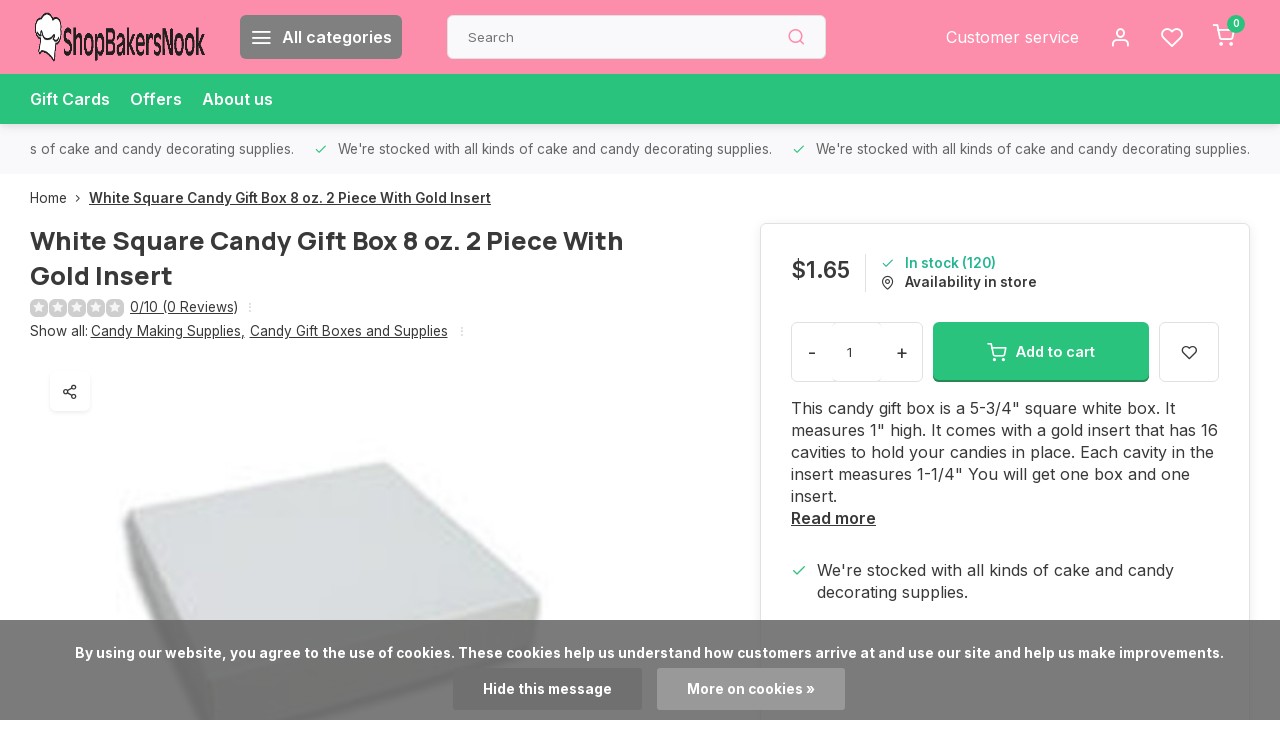

--- FILE ---
content_type: text/html;charset=utf-8
request_url: https://www.shopbakersnook.com/white-square-candy-gift-box-8-oz-2-piece-with-gold.html
body_size: 15496
content:
<!DOCTYPE html><html lang="us"><head><meta charset="utf-8"/><!-- [START] 'blocks/head.rain' --><!--

  (c) 2008-2026 Lightspeed Netherlands B.V.
  http://www.lightspeedhq.com
  Generated: 24-01-2026 @ 22:03:27

--><link rel="canonical" href="https://www.shopbakersnook.com/white-square-candy-gift-box-8-oz-2-piece-with-gold.html"/><link rel="alternate" href="https://www.shopbakersnook.com/index.rss" type="application/rss+xml" title="New products"/><link href="https://cdn.shoplightspeed.com/assets/cookielaw.css?2025-02-20" rel="stylesheet" type="text/css"/><meta name="robots" content="noodp,noydir"/><meta name="google-site-verification" content="o_AJp81HT8QPbhm0tAFmpvO1Q6pfuLPDoV1Wb0XXNbk"/><meta property="og:url" content="https://www.shopbakersnook.com/white-square-candy-gift-box-8-oz-2-piece-with-gold.html?source=facebook"/><meta property="og:site_name" content="ShopBakersNook"/><meta property="og:title" content="White Square Candy Gift Box 8 oz. 2 Piece With Gold Insert"/><meta property="og:description" content="This candy gift box is a 5-3/4&quot; square white box. It measures 1&quot; high. It comes with a gold insert that has 16 cavities to hold your candies in place. Each cavi"/><meta property="og:image" content="https://cdn.shoplightspeed.com/shops/662390/files/46372276/white-square-candy-gift-box-8-oz-2-piece-with-gold.jpg"/><script><!-- Clarity tracking code for http://www.shopbakersnook.com/ --><script>    (function(c,l,a,r,i,t,y){        c[a]=c[a]||function(){(c[a].q=c[a].q||[]).push(arguments)};        t=l.createElement(r);t.async=1;t.src="https://www.clarity.ms/tag/"+i+"?ref=bwt";        y=l.getElementsByTagName(r)[0];y.parentNode.insertBefore(t,y);    })(window, document, "clarity", "script", "czgh84ixi4");</script></script><script><!-- Meta Pixel Code --><script>
!function(f,b,e,v,n,t,s)
{if(f.fbq)return;n=f.fbq=function(){n.callMethod?
n.callMethod.apply(n,arguments):n.queue.push(arguments)};
if(!f._fbq)f._fbq=n;n.push=n;n.loaded=!0;n.version='2.0';
n.queue=[];t=b.createElement(e);t.async=!0;
t.src=v;s=b.getElementsByTagName(e)[0];
s.parentNode.insertBefore(t,s)}(window, document,'script',
'https://connect.facebook.net/en_US/fbevents.js');
fbq('init', '734819904488525');
fbq('track', 'PageView');
</script><noscript><img height="1" width="1" style="display:none"
src="https://www.facebook.com/tr?id=734819904488525&ev=PageView&noscript=1"
/></noscript><!-- End Meta Pixel Code --></script><script><meta name="google-site-verification" content="o_AJp81HT8QPbhm0tAFmpvO1Q6pfuLPDoV1Wb0XXNbk" /></script><!--[if lt IE 9]><script src="https://cdn.shoplightspeed.com/assets/html5shiv.js?2025-02-20"></script><![endif]--><!-- [END] 'blocks/head.rain' --><meta http-equiv="X-UA-Compatible" content="IE=edge" /><title>White Square Candy Gift Box 8 oz. 2 Piece With Gold Insert - ShopBakersNook</title><meta name="description" content="This candy gift box is a 5-3/4&quot; square white box. It measures 1&quot; high. It comes with a gold insert that has 16 cavities to hold your candies in place. Each cavi"><meta name="keywords" content="White, Square, Candy, Gift, Box, 8, oz., 2, Piece, With, Gold, Insert"><meta name="MobileOptimized" content="320"><meta name="HandheldFriendly" content="true"><meta name="viewport" content="width=device-width, initial-scale=1, initial-scale=1, minimum-scale=1, maximum-scale=1, user-scalable=no"><meta name="author" content="https://www.webdinge.nl/"><link rel="preload" href="https://fonts.googleapis.com/css2?family=Manrope:wght@800&amp;family=Inter:wght@400;600;700;800;900&display=swap" as="style"><link rel="preconnect" href="//cdn.webshopapp.com/" crossorigin><link rel="preconnect" href="https://fonts.googleapis.com"><link rel="preconnect" href="https://fonts.gstatic.com" crossorigin><link rel="dns-prefetch" href="//cdn.webshopapp.com/"><link rel="dns-prefetch" href="https://fonts.googleapis.com"><link rel="dns-prefetch" href="https://fonts.gstatic.com" crossorigin><link rel="preload" as="style" href="https://cdn.shoplightspeed.com/shops/662390/themes/16709/assets/department-v3-functions.css?20241207120627"><link rel="preload" as="style" href="https://cdn.shoplightspeed.com/shops/662390/themes/16709/assets/theme-department-v3.css?20241207120627"><link rel="preload" as="script" href="https://cdn.shoplightspeed.com/shops/662390/themes/16709/assets/department-v3-functions.js?20241207120627"><link rel="preload" as="script" href="https://cdn.shoplightspeed.com/shops/662390/themes/16709/assets/theme-department-v3.js?20241207120627"><link rel="shortcut icon" href="https://cdn.shoplightspeed.com/shops/662390/themes/16709/v/542859/assets/favicon.ico?20220607110514" type="image/x-icon" /><link href='https://fonts.googleapis.com/css2?family=Manrope:wght@800&amp;family=Inter:wght@400;600;700;800;900&display=swap' rel='stylesheet'><link rel="stylesheet" href="https://cdn.shoplightspeed.com/shops/662390/themes/16709/assets/department-v3-functions.css?20241207120627" /><link rel="stylesheet" href="https://cdn.shoplightspeed.com/shops/662390/themes/16709/assets/theme-department-v3.css?20241207120627" /><script src="https://cdn.shoplightspeed.com/shops/662390/themes/16709/assets/jquery-3-5-1-min.js?20241207120627"></script><script>window.WEBP_ENABLED = 0</script><script>
            window.lazySizesConfig = window.lazySizesConfig || {};
            window.lazySizesConfig.lazyClass = 'lazy';
            window.lazySizesConfig.customMedia = {
                '--small': '(max-width: 752.99px)', //mob
                '--medium': '(min-width: 753px) and (max-width: 991.99px)', // tab
                '--large': '(min-width: 992px)'
            };
            document.addEventListener('lazybeforeunveil', function(e){
                var bg = e.target.getAttribute('data-bg');
                if(bg){
                    e.target.style.backgroundImage = 'url(' + bg + ')';
                }
            });
        </script><script type="application/ld+json">
[
  {
    "@context": "https://schema.org/",
    "@type": "Organization",
    "url": "https://www.shopbakersnook.com/",
    "name": "ShopBakersNook",
    "legalName": "ShopBakersNook",
    "description": "This candy gift box is a 5-3/4&quot; square white box. It measures 1&quot; high. It comes with a gold insert that has 16 cavities to hold your candies in place. Each cavi",
    "logo": "https://cdn.shoplightspeed.com/shops/662390/themes/16709/v/569054/assets/logo.png?20220713200655",
    "image": "https://cdn.shoplightspeed.com/shops/662390/themes/16709/assets/slide1-image.png?20241207120627",
    "contactPoint": {
      "@type": "ContactPoint",
      "contactType": "Customer service",
      "telephone": "734-429-1320"
    },
    "address": {
      "@type": "PostalAddress",
      "streetAddress": "901 W Michigan Ave",
      "addressLocality": "Saline",
      "postalCode": "48176",
      "addressCountry": "USA"
    }
      }
  ,
  {
  "@context": "https://schema.org",
  "@type": "BreadcrumbList",
    "itemListElement": [{
      "@type": "ListItem",
      "position": 1,
      "name": "Home",
      "item": "https://www.shopbakersnook.com/"
    },        {
      "@type": "ListItem",
      "position": 2,
      "name": "White Square Candy Gift Box 8 oz. 2 Piece With Gold Insert",
      "item": "https://www.shopbakersnook.com/white-square-candy-gift-box-8-oz-2-piece-with-gold.html"
    }         ]
  }
            ,
    {
      "@context": "https://schema.org/",
      "@type": "Product", 
      "name": "White Square Candy Gift Box 8 oz. 2 Piece With Gold Insert",
      "url": "https://www.shopbakersnook.com/white-square-candy-gift-box-8-oz-2-piece-with-gold.html",
      "productID": "49979158",
            "description": "This candy gift box is a 5-3/4&quot; square white box. It measures 1&quot; high. It comes with a gold insert that has 16 cavities to hold your candies in place. Each cavity in the insert measures 1-1/4&quot; You will get one box and one insert.",      "image": [
            "https://cdn.shoplightspeed.com/shops/662390/files/46372276/1500x1500x2/white-square-candy-gift-box-8-oz-2-piece-with-gold.jpg"            ],
                  "sku": "1369C",      "offers": {
        "@type": "Offer",
        "price": "1.65",
        "url": "https://www.shopbakersnook.com/white-square-candy-gift-box-8-oz-2-piece-with-gold.html",
        "priceValidUntil": "2027-01-24",
        "priceCurrency": "USD",
                "availability": "https://schema.org/InStock",
        "inventoryLevel": "120"
              }
          }
      ]
</script></head><body><div class="main-container end-lines"><header id="header"><div class="inner-head"><div class="header flex flex-align-center flex-between container"><div class="logo flex flex-align-center  rect "><a href="https://www.shopbakersnook.com/" title="ShopBakersNook" ><img src="https://cdn.shoplightspeed.com/shops/662390/themes/16709/v/569661/assets/mobile-logo.png?20220713202442" alt="ShopBakersNook"width="240" height="60"  class="visible-mobile visible-tablet" /><img src="https://cdn.shoplightspeed.com/shops/662390/themes/16709/v/569054/assets/logo.png?20220713200655" alt="ShopBakersNook" width="240" height="60" class="visible-desktop"/></a><a class="all-cats btn-hover open_side" data-mposition="left" data-menu="cat_menu"><i class="icon-menu"></i><span class="visible-desktop">All categories</span></a></div><div class="search search-desk flex1 visible-desktop"><form action="https://www.shopbakersnook.com/search/" method="get"><div class="clearable-input flex"><input type="text" name="q" class="search-query" autocomplete="off" placeholder="Search" value="" x-webkit-speech/><span class="clear-search" data-clear-input><i class="icon-x"></i>Clear</span><button type="submit" class="btn"><i class="icon-search"></i></button></div></form><div class="autocomplete dropdown-menu" role="menu"><div class="products grid grid-3 container"></div><div class="notfound">No products found</div><div class="more container"><a class="btn btn1" href="#">View all results<span> (0)</span></a></div></div></div><div class="tools-wrap flex flex-align-center"><div class="tool service visible-desktop"><a class="flex flex-align-center btn-hover" href="https://www.shopbakersnook.com/service/">Customer service</a></div><div class="tool myacc"><a class="flex flex-align-center btn-hover open_side" href="javascript:;" data-menu="acc_login" data-mposition="right"><i class="icon-user"></i></a></div><div class="tool wishlist"><a class="flex flex-align-center btn-hover open_side" href="javascript:;" data-menu="acc_login" data-mposition="right"><i class="icon-heart"></i></a></div><div class="tool mini-cart"><a href="javascript:;" class="flex flex-column flex-align-center btn-hover open_side" data-menu="cart" data-mposition="right"><span class="i-wrap"><span class="ccnt">0</span><i class="icon-shopping-cart"></i></span></a></div></div></div><nav id="menu" class="nav list-inline menu_style1 visible-desktop"><div class="container"><ul class="menu list-inline"><li class="item"><a href="https://www.shopbakersnook.com/buy-gift-card/" title="Gift Cards">Gift Cards</a><li class="item"><a href="https://www.shopbakersnook.com/collection/offers/" title="Offers">Offers</a><li class="item ext"><a href="https://www.shopbakersnook.com/service/about/" title="About us">About us</a></ul></div></nav></div><div class="search visible-mobile visible-tablet search-mob"><form action="https://www.shopbakersnook.com/search/" method="get"><div class="clearable-input flex"><input type="text" name="q" class="search-query" autocomplete="off" placeholder="Search" value="" x-webkit-speech/><span class="clear-search" data-clear-input><i class="icon-x"></i>Clear</span><span class="btn"><i class="icon-search"></i></span></div></form><a class="flex flex-align-center btn-hover" href="https://www.shopbakersnook.com/service/"><i class="icon-help-circle"></i></a><a href="javascript:;" title="Compare products" class="open_side compare-trigger  hidden-desktop" data-menu="compare" data-mposition="right"><i class="icon-sliders icon_w_text"></i><span class="comp-cnt">0</span></a></div></header><div id="top"><div class="top container flex flex-align-center flex-between"><div class="usp-car swiper normal" id="carousel1455038142" data-sw-auto="true" data-sw-loop="true" ><div class="swiper-wrapper"><div class="usp swiper-slide"><a href="https://www.shopbakersnook.com/cake-decorating-supplies/" title="We're stocked with all kinds of cake and candy decorating supplies."><i class=" icon-check icon_w_text"></i><span class="usp-text">
               We're stocked with all kinds of cake and candy decorating supplies.
               <span class="usp-subtext"></span></span></a></div></div></div><div class="visible-desktop visible-tablet score-wrap-shadow"><div class="swipe__overlay swipe-module__overlay--end"></div></div></div></div><link href="https://cdn.shoplightspeed.com/shops/662390/themes/16709/assets/product.css?20241207120627" rel="stylesheet" type='text/css' /><script src="https://cdn.shoplightspeed.com/shops/662390/themes/16709/assets/product.js?20241207120627"></script><div class="product-content container"><div class="art_bread_wrap flex flex-between"><div class="breadcrumb-container flex flex-align-center flex-wrap"><a class="go-back hidden-desktop" href="javascript: history.go(-1)"><i class="icon-chevron-left icon_w_text"></i>Back</a><a class="visible-desktop " href="https://www.shopbakersnook.com/" title="Home">Home<i class="icon-chevron-right"></i></a><a href="https://www.shopbakersnook.com/white-square-candy-gift-box-8-oz-2-piece-with-gold.html" class="visible-desktop active">White Square Candy Gift Box 8 oz. 2 Piece With Gold Insert</a></div></div><div class="flex flex-between flex-column"><div class="images item small p-carousel "><div class="header flex flex-column"><div class="title-wrap flex"><h1 class="title">White Square Candy Gift Box 8 oz. 2 Piece With Gold Insert</h1></div><div class="single-meta flex flex-align-center flex-wrap"><div class="item-rating flex flex-align-center"><span class="star icon-star-full211 off"></span><span class="star icon-star-full211 off"></span><span class="star icon-star-full211 off"></span><span class="star icon-star-full211 off"></span><span class="star icon-star-full211 off"></span><a class="goSmoothly" data-click href="#reviews">0/10 (0 Reviews)</a><i class="icon_w_text text_w_icon icon-more-vertical"></i></div><span class="brand-name visible-desktop flex flex-align-center">Show all:
                  <a href="https://www.shopbakersnook.com/candy-making-supplies/" class="brand-name">Candy Making Supplies<em>,</em></a><a href="https://www.shopbakersnook.com/candy-making-supplies/candy-gift-boxes-and-supplies/" class="brand-name">Candy Gift Boxes and Supplies</a><i class="icon_w_text text_w_icon icon-more-vertical"></i></span></div></div><div class="carousel-wrap flex flex-column"><div id="carouselMain" class="swiper-overflow"><div class="main-images swiper" data-sw-thumbs="true"><div class="label flex"></div><div class="media-labels label flex visible-desktop"><div class="media-btn share"><i class="icon-share-2"></i><div class="socials flex flex-align-center"><a onclick="return !window.open(this.href,'White Square Candy Gift Box 8 oz. 2 Piece With Gold Insert', 'width=500,height=500')" href="https://twitter.com/intent/tweet?status=White Square Candy Gift Box 8 oz. 2 Piece With Gold Insert+https://www.shopbakersnook.com/white-square-candy-gift-box-8-oz-2-piece-with-gold.html" class="btn-round" target="_blank"><i class="icon-twitter"></i></a><a onclick="return !window.open(this.href,'White Square Candy Gift Box 8 oz. 2 Piece With Gold Insert', 'width=500,height=500')" href="https://www.facebook.com/sharer/sharer.php?u=https://www.shopbakersnook.com/white-square-candy-gift-box-8-oz-2-piece-with-gold.html&title=White Square Candy Gift Box 8 oz. 2 Piece With Gold Insert" class="btn-round" target="_blank"><i class="icon-fb"></i></a><a onclick="return !window.open(this.href,'White Square Candy Gift Box 8 oz. 2 Piece With Gold Insert', 'width=500,height=500')" href="https://pinterest.com/pin/create/button/?media=https://cdn.shoplightspeed.com/shops/662390/files/46372276/image.jpg&url=https://www.shopbakersnook.com/white-square-candy-gift-box-8-oz-2-piece-with-gold.html&is_video=false&description=White Square Candy Gift Box 8 oz. 2 Piece With Gold Insert" class="btn-round" target="_blank"><i class="icon-pinterest1"></i></a><a href="https://api.whatsapp.com/send?text=White Square Candy Gift Box 8 oz. 2 Piece With Gold Insert+https://www.shopbakersnook.com/white-square-candy-gift-box-8-oz-2-piece-with-gold.html"><i class="icon-whatsapp"></i></a></div></div></div><div class="swiper-wrapper"><div class="swiper-slide"><a href=" https://cdn.shoplightspeed.com/shops/662390/files/46372276/white-square-candy-gift-box-8-oz-2-piece-with-gold.jpg" data-fancybox="gallery" class=""><picture class="flex"><img src="https://cdn.shoplightspeed.com/assets/blank.gif?2025-02-20" data-src="https://cdn.shoplightspeed.com/shops/662390/files/46372276/700x700x2/white-square-candy-gift-box-8-oz-2-piece-with-gold.jpg" alt="White Square Candy Gift Box 8 oz. 2 Piece With Gold Insert" class="lazy img-responsive" width="500" height="500" /></picture></a></div></div></div><div class="swiper-pagination" id="page1587993188"></div><div class="swiper-scrollbar" id="scroll1440693092"></div><a class="swiper-prev btn-hover" id="control785288117"><i class="icon-chevron-left"></i></a><a class="swiper-next btn-hover" id="control1609597432"><i class="icon-chevron-right"></i></a></div><div id="carouselThumb" class="swiper-overflow"><div class="thumb-images swiper visible-desktop"><div class="swiper-wrapper"><span class="swiper-slide square small square"><picture><img src="https://cdn.shoplightspeed.com/assets/blank.gif?2025-02-20" data-src="https://cdn.shoplightspeed.com/shops/662390/files/46372276/white-square-candy-gift-box-8-oz-2-piece-with-gold.jpg" alt="White Square Candy Gift Box 8 oz. 2 Piece With Gold Insert" class="lazy" width="80" height="80" /></picture></span></div></div><a class="swiper-prev btn-hover" id="control446095780"><i class="icon-chevron-left"></i></a><a class="swiper-next btn-hover" id="control562657386"><i class="icon-chevron-right"></i></a></div></div></div><div class="meta item"><form action="https://www.shopbakersnook.com/cart/add/82053109/" id="product_configure_form" method="post" ><div class="pr-st-wrap flex"><div class="pricing"><span class="item-price"><span class="reg_p">$1.65 </span></span></div><div class="stock-level"><span class="color-green"><i class="icon-check icon_w_text"></i>In stock (120)</span><span class="omni-location-inventory" data-ocdata="https://www.shopbakersnook.com/product-inventory/?id=82053109"><a class="open_side flex flex-align-center" data-mposition="right" data-menu="omni" data-selection=""><i class="icon_w_text icon-map-pin"></i>Availability in store</a></span></div></div><div class="product-add  custom-select checkbox" data-product_id="49979158"><input type="hidden" name="bundle_id" id="product_configure_bundle_id" value=""></div><div class="adding flex flex-align-center make-sticky"><div class="errors"><span class="subtitle">Required fields:</span><ul class="config_errors"></ul></div><div class="quantity-input flex1"><div class="input-wrap is_pp"><a href="javascript:;" class="down quantity-btn " data-way="down">-</a><input type="number" pattern="/d*" name="quantity" value="1" ><a href="javascript:;" class="up quantity-btn " data-way="up">+</a></div></div><button type="submit" class="pp_is_add_btn pb flex2 btn btn1 stay" title="Add to cart"><i class="icon-shopping-cart icon_w_text"></i><span class="ct_small">Add to cart</span></button><a class="wl-btn btn-hover open_side" href="javascript:;" data-menu="acc_login" data-mposition="right"><i class="icon-heart"></i></a></div><div id="clockdiv" class="co_timer flex flex-align-center"><b>Shipped today?</b> You have got:
     <div class="timer flex flex-align-center"><span class="days" style="display:none;"></span><span class="hours"></span>:
        <span class="minutes"></span>:
        <span class="seconds"></span></div></div><div class="description">This candy gift box is a 5-3/4" square white box. It measures 1" high. It comes with a gold insert that has 16 cavities to hold your candies in place. Each cavity in the insert measures 1-1/4" You will get one box and one insert.<a href="#description" class="goSmoothly" data-click>Read more</a></div></form><div class="product-usps"><div class="prod-usp flex"><i class="icon-check icon_w_text"></i><span>We're stocked with all kinds of cake and candy decorating supplies. </span></div></div></div></div></div><nav class="product-menu visible-desktop"><div class="container flex"><ul class="list-inline flex1"><li><a href="#sec_2" class="goMenu">Reviews</a></li><li><a href="#sec_3" class="goMenu">Recently viewed</a></li></ul><div class="secondary_add flex flex-align-center"><img class="lazy" src="https://cdn.shoplightspeed.com/shops/662390/files/46372276/40x40x2/white-square-candy-gift-box-8-oz-2-piece-with-gold.jpg" alt="White Square Candy Gift Box 8 oz. 2 Piece With Gold Insert" width="40" height="40" /><span class="flex1"><span class="sec-title">White Square Candy Gift Box 8 oz. 2 Piece With Gold Insert</span><div class="pricing"><span class="item-price"><span class="reg_p">$1.65</span></span></div></span><button type="submit" class="pp_is_add_btn add_sec btn btn1 stay" title="Add to cart"><i class="icon-shopping-cart"></i></button></div></div></nav><section class="product-desc flex flex-between flex-column container"><div class="col-left flex flex-column"><div id="sec_1" class="spacer"></div><div id="sec_2" class="spacer"><div class="reviews product-block" id="reviews"><div class="menu-toggle"><span class="title">
      Reviews
      <div class="item-rating flex flex-align-center"><span class="star icon-star-full211 off"></span><span class="star icon-star-full211 off"></span><span class="star icon-star-full211 off"></span><span class="star icon-star-full211 off"></span><span class="star icon-star-full211 off"></span><span class="act_score">0/10</span></div><i class="icon_w_text icon-chevron-down visible-mobile visible-tablet"></i></span><div class="toggle flex-column"><div class="header flex flex-column">
                  No reviews found
              </div><div class="reviews-inner scroll flex2"></div><a href="#writeareview" data-fancybox class="btn btn2">Add your review</a></div></div><div class="wd-popup" id="writeareview" style="display:none;"><form id="gui-form" action="https://www.shopbakersnook.com/account/reviewPost/49979158/" method="post"><input type="hidden" name="key" value="6980d84a96e420a4d72d6b1109a4cb8b"/><div class="title">Add your review</div><label for="gui-form-name">Name: <em>*</em></label><input id="gui-form-name" class="gui-validate" type="text" name="name" value="" placeholder="Name" required/><label for="gui-form-name">E-mail:<em>*</em><em>(Your email address will not be published)</em></label><input id="gui-form-name" class="gui-validate" name="email" value="" placeholder="E-mail" type="text"><div class="gui-field"><label for="gui-form-name">Score: <em>*</em></label><fieldset class="rating flex flex-align-center"><input type="radio" id="star5" name="score" value="5" /><label for="star5" title=""><i class="star icon-star-full211"></i></label><input type="radio" id="star4" name="score" value="4" /><label for="star4" title=""><i class="star icon-star-full211"></i></label><input type="radio" id="star3" name="score" value="3" /><label for="star3" title=""><i class="star icon-star-full211"></i></label><input type="radio" id="star2" name="score" value="2" /><label for="star2" title=""><i class="star icon-star-full211"></i></label><input type="radio" id="star1" name="score" value="1" required /><label for="star1" title=""><i class="star icon-star-full211"></i></label></fieldset><div class="points flex"><fieldset class="flex flex-column flex1 left-col"><div class="point flex flex-align-center"><label for="plus1" title="" class="pi"><i class="icon-plus"></i></label><input type="text" name="plus" id="plus1" value="" /></div><div class="point flex flex-align-center"><label for="plus2" title="" class="pi"><i class="icon-plus"></i></label><input type="text" name="plus" id="plus2" value="" /></div><div class="point flex flex-align-center"><label for="plus3" title="" class="pi"><i class="icon-plus"></i></label><input type="text" name="plus" id="plus3" value="" /></div></fieldset><fieldset class="flex flex-column flex1 right-col"><div class="point flex flex-align-center"><label for="minus1" title="" class="pi"><i class="icon-minus"></i></label><input type="text" name="minus" id="minus1" value="" /></div><div class="point flex flex-align-center"><label for="minus2" title="" class="pi"><i class="icon-minus"></i></label><input type="text" name="minus" id="minus2" value="" /></div><div class="point flex flex-align-center"><label for="minus3" title="" class="pi"><i class="icon-minus"></i></label><input type="text" name="minus" id="minus3" value="" /></div></fieldset></div></div><label for="gui-form-review">Review: <em>*</em></label><textarea id="gui-form-review" class="gui-validate" name="review" placeholder="Review" style="width:100%;" required></textarea><div class="rating-error alert-error flex flex-align-center"><i class="icon_w_text icon-x"></i><span>Please tell us the amount of stars you give ths product</span></div><button type="submit" class="add_review btn btn1" title="Add your review">Add your review</button></form></div></div><script>
  $(function(){
    
    $('.add_review').on('click', function(e){
      e.preventDefault()
      var set_stars = $('.rating input:checked').val()
      if( typeof set_stars != 'undefined' ){
        $('.rating-error').css('display', 'none')
        var points = []
        $('.points input').each(function(){
          if($(this).val() != '' ){
            points.push({[$(this).attr('name') == 'plus' ? 'plus' : 'minus'] : $(this).val() });
          }
        });
        $.ajax({
          url: $('#gui-form').attr('action'),
          type: "POST",
          data :{
            key: $('#gui-form input[name=key]').val(),
            name: $('#gui-form input[name=name]').val() + JSON.stringify(points),
            email: $('#gui-form input[name=email]').val(),
            score: $('.rating input:checked').val(),
            review: $('#gui-form-review').val()
          },
          success: function(data) {
            location.href='https://www.shopbakersnook.com/services/challenge/';
          }
        });
      } else{
        $('.rating-error').css('display', 'flex')
      }
    });
  });
</script></div><div id="sec_3" class="spacer"><div id="related"><div class="menu-toggle"><span class="title">Recently viewed<i class="icon_w_text icon-chevron-down visible-mobile visible-tablet"></i></span><div class="toggle flex-column"><div class="item item-list small-list small-list-pp flex" data-handle="https://www.shopbakersnook.com/white-square-candy-gift-box-8-oz-2-piece-with-gold.html" data-vid="82053109" data-extrainfo="stockship"><div class="item-image-container  small square"><a href="https://www.shopbakersnook.com/white-square-candy-gift-box-8-oz-2-piece-with-gold.html" title="White Square Candy Gift Box 8 oz. 2 Piece With Gold Insert"><img src="https://cdn.shoplightspeed.com/assets/blank.gif?2025-02-20" data-src="https://cdn.shoplightspeed.com/shops/662390/files/46372276/100x100x2/white-square-candy-gift-box-8-oz-2-piece-with-gold.jpg" alt="White Square Candy Gift Box 8 oz. 2 Piece With Gold Insert" class="lazy" width="80" height="80" /></a></div><div class="item-meta-container flex1 flex flex-column"><div class="item-rating flex flex-align-center"><span class="star icon-star-full211 off"></span><span class="star icon-star-full211 off"></span><span class="star icon-star-full211 off"></span><span class="star icon-star-full211 off"></span><span class="star icon-star-full211 off"></span></div><a class="item-name" href="https://www.shopbakersnook.com/white-square-candy-gift-box-8-oz-2-piece-with-gold.html" title="White Square Candy Gift Box 8 oz. 2 Piece With Gold Insert"> White Square Candy Gift Box 8 oz. 2 Piece With Gold Insert</a><div class="item-price-container with-vat flex"><span class="item-price">
                         $1.65                                  </span><span class="vat">Excl. tax</span></div></div><div class="item-price-container with-vat flex flex-column"><a href="https://www.shopbakersnook.com/white-square-candy-gift-box-8-oz-2-piece-with-gold.html" class="go btn btn1"><i class="icon-chevron-right"></i></a></div></div></div></div></div><div id="sec_4" class="spacer"></div></div><div class="col-right flex flex-column"><div id="sec_5" class="spacer"></div><div id="sec_6" class="spacer"></div><div id="sec_7" class="spacer"></div></div></section><section class="product-desc  is_last_block"><div id="sec_8" class="is_fullwidth container" class="spacer"></div></section><script>
  var pp_url = 'https://www.shopbakersnook.com/white-square-candy-gift-box-8-oz-2-piece-with-gold.html'
</script><script>
  $(function(){
    const cur_date = new Date();  
    const start = new Date('2026-01-24T08:00:00') 
    const deadline = new Date('2026-01-24T14:00:00') 
    const cur_day_nr = new Date().getDay();
    const show_days = [2,3,4,5,6]
   //console.log(cur_day_nr, show_days)
    if(cur_date < deadline && cur_date > start && show_days.includes(cur_day_nr)){
      initializeClock('clockdiv', deadline);
    } else {
      $('#clockdiv').hide()
    }
  });
</script><footer id="footer" ><div class="footer-usps"><div class="container"><div class="flex flex-align-center"><div class="usp-car swiper normal is-start" id="carousel1203289664"  data-sw-auto="true" data-sw-loop="true"><div class="swipe__overlay swipe-module__overlay--end"></div><div class="swiper-wrapper"><div class="usp swiper-slide"><a href="https://www.shopbakersnook.com/cake-decorating-supplies/" title="We&#039;re stocked with all kinds of cake and candy decorating supplies."><i class=" icon-check icon_w_text"></i><span class="usp-text">
                 We're stocked with all kinds of cake and candy decorating supplies.
                 <span class="usp-subtext"></span></span></a></div></div></div></div></div></div><div class="footer-columns"><div class="container flex flex-wrap"><div class="cust-service contact-links flex2 flex flex-column"><span class="title opening flex flex-align-center">Customer service<a href="https://www.shopbakersnook.com/service/" title="Customer service"></a></span><div class="cust-col-wrap flex"><div class="flex1 flex flex-column"><div class="service-block flex flex-align-center"><i class="serv-icon icon-help-circle icon_w_text"></i><a href="https://www.shopbakersnook.com/service/#faq" class="flex flex-align-center">Frequently asked questions</a></div><div class="service-block flex flex-align-center"><i class="serv-icon icon-phone icon_w_text"></i><a href="tel:734-429-1320">734-429-1320</a></div><div class="service-block flex flex-align-center"><i class="serv-icon icon-navigation icon_w_text"></i><a href="/cdn-cgi/l/email-protection#bdcedcd1d8cefdced5d2cddfdcd6d8cfced3d2d2d693ded2d0"><span class="__cf_email__" data-cfemail="7d0e1c11180e3d0e15120d1f1c16180f0e13121216531e1210">[email&#160;protected]</span></a></div><picture><img class="lazy " src="https://cdn.shoplightspeed.com/assets/blank.gif?2025-02-20" data-src="https://cdn.shoplightspeed.com/shops/662390/themes/16709/assets/tm-ts.svg?20241207120627" alt="" width="100" height="30"/></picture></div><div class="flex1 flex flex-column hidden-mobile"><a href="https://www.shopbakersnook.com/service/payment-methods/" title="Payment methods">Payment methods</a><a href="https://www.shopbakersnook.com/service/shipping-returns/" title="Shipping &amp; returns">Shipping &amp; returns</a><a href="https://www.shopbakersnook.com/service/" title="Customer support">Contact</a><a href="https://www.shopbakersnook.com/account/" title="My account">My account</a></div></div></div><div class="flex1 flex flex-column visible-mobile cust-service is-usefull"><span class="title  flex flex-between flex-align-center">Usefull links<i class="btn-hover icon-chevron-down hidden-desktop"></i></span><div class="flex1 flex flex-column toggle"><a href="https://www.shopbakersnook.com/service/payment-methods/" title="Payment methods">Payment methods</a><a href="https://www.shopbakersnook.com/service/shipping-returns/" title="Shipping &amp; returns">Shipping &amp; returns</a><a href="https://www.shopbakersnook.com/service/" title="Customer support">Contact</a><a href="https://www.shopbakersnook.com/account/" title="My account">My account</a></div></div><div class="info-links flex1 flex flex-column cust-service"><span class="title  flex flex-between flex-align-center">Information<i class="btn-hover icon-chevron-down  hidden-desktop"></i></span><div class="flex1 flex flex-column toggle"><a href="https://www.shopbakersnook.com/service/about/" title="About us">About us</a><a href="https://www.shopbakersnook.com/catalog/" title="Categories">Categories</a></div></div><div class="footer-company cust-service flex1 flex flex-column"><span class="title  flex flex-between flex-align-center">Contact information<i class="btn-hover icon-chevron-down  hidden-desktop"></i></span><div class="cust-col-wrap flex toggle"><div class="text addre flex flex-column"><span>ShopBakersNook</span><span>901 W Michigan Ave</span><span>48176, Saline</span><span>USA</span></div></div></div></div></div><div class="footer-newsletter"><div class="container flex flex-align-center flex-between flex-wrap"><form id="form-newsletter" action="https://www.shopbakersnook.com/account/newsletter/" method="post" class="flex flex-align-center flex2 flex-wrap"><span class="title">Never miss promotions or discounts again?</span><input type="hidden" name="key" value="6980d84a96e420a4d72d6b1109a4cb8b" /><div class="flex flex-align-center"><input type="text" name="email" tabindex="2" placeholder="Email address" class="form-control"/><button type="submit" class="btn btn1">Subscribe</button></div></form><div class="socials flex flex-align-center flex1 flex-wrap"><a href="https://www.facebook.com/bakersnookcakesrock" class="btn-hover" title="Facebook" target="_blank" rel="noopener"><i class="icon-fb"></i></a><a href="https://www.instagram.com/bakersnookcakes/" class="btn-hover" target="_blank" rel="noopener"><i class=" icon-instagram"></i></a></div></div></div><div class="copyright"><div class="container flex flex-between flex-column"><div class="c-links flex flex-column"><div class="extra-links"><a title="General terms &amp; conditions" href="https://www.shopbakersnook.com/service/general-terms-conditions/">General terms &amp; conditions</a><a title="Privacy policy" href="https://www.shopbakersnook.com/service/privacy-policy/">Privacy policy</a><a title="Sitemap" href="https://www.shopbakersnook.com/sitemap/">Sitemap</a></div><div class="theme-by">&#169; ShopBakersNook<span>- Theme made by <a rel="nofollow" style="color:#ff6000;!important" title="Webdinge.nl" href="https://www.webdinge.nl">Webdinge</a></span></div></div><div class="payments flex flex-align-center flex-wrap"><a href="https://www.shopbakersnook.com/service/payment-methods/" title="Cash" class="paym"><picture><img src="https://cdn.shoplightspeed.com/assets/blank.gif?2025-02-20" data-src="https://cdn.shoplightspeed.com/shops/662390/themes/16709/assets/p-cash.png?20241207120627" alt="Cash" width="40" height="28" class="lazy"/></picture></a><a href="https://www.shopbakersnook.com/service/payment-methods/" title="Giftcard" class="paym"><picture><img src="https://cdn.shoplightspeed.com/assets/blank.gif?2025-02-20" data-src="https://cdn.shoplightspeed.com/shops/662390/themes/16709/assets/p-giftcard.png?20241207120627" alt="Giftcard" width="40" height="28" class="lazy"/></picture></a><a href="https://www.shopbakersnook.com/service/payment-methods/" title="Credit Card" class="paym"><picture><img src="https://cdn.shoplightspeed.com/assets/blank.gif?2025-02-20" data-src="https://cdn.shoplightspeed.com/shops/662390/themes/16709/assets/p-creditcard.png?20241207120627" alt="Credit Card" width="40" height="28" class="lazy"/></picture></a><a href="https://www.shopbakersnook.com/service/payment-methods/" title="MasterCard" class="paym"><picture><img src="https://cdn.shoplightspeed.com/assets/blank.gif?2025-02-20" data-src="https://cdn.shoplightspeed.com/shops/662390/themes/16709/assets/p-mastercard.png?20241207120627" alt="MasterCard" width="40" height="28" class="lazy"/></picture></a><a href="https://www.shopbakersnook.com/service/payment-methods/" title="Visa" class="paym"><picture><img src="https://cdn.shoplightspeed.com/assets/blank.gif?2025-02-20" data-src="https://cdn.shoplightspeed.com/shops/662390/themes/16709/assets/p-visa.png?20241207120627" alt="Visa" width="40" height="28" class="lazy"/></picture></a><a href="https://www.shopbakersnook.com/service/payment-methods/" title="Discover Card" class="paym"><picture><img src="https://cdn.shoplightspeed.com/assets/blank.gif?2025-02-20" data-src="https://cdn.shoplightspeed.com/shops/662390/themes/16709/assets/p-discover.png?20241207120627" alt="Discover Card" width="40" height="28" class="lazy"/></picture></a><a href="https://www.shopbakersnook.com/service/payment-methods/" title="PayPal" class="paym"><picture><img src="https://cdn.shoplightspeed.com/assets/blank.gif?2025-02-20" data-src="https://cdn.shoplightspeed.com/shops/662390/themes/16709/assets/p-paypalcp.png?20241207120627" alt="PayPal" width="40" height="28" class="lazy"/></picture></a><a href="https://www.shopbakersnook.com/service/payment-methods/" title="Venmo" class="paym"><picture><img src="https://cdn.shoplightspeed.com/assets/blank.gif?2025-02-20" data-src="https://cdn.shoplightspeed.com/shops/662390/themes/16709/assets/p-venmo.png?20241207120627" alt="Venmo" width="40" height="28" class="lazy"/></picture></a></div></div></div></footer></div><div class="menu--overlay"></div><link rel="stylesheet" media="print" onload="this.media='all'; this.onload=null;" href="https://cdn.shoplightspeed.com/shops/662390/themes/16709/assets/jquery-fancybox-min.css?20241207120627"><link rel="stylesheet" media="print" onload="this.media='all'; this.onload=null;" href="https://cdn.shoplightspeed.com/shops/662390/themes/16709/assets/custom.css?20241207120627"><script data-cfasync="false" src="/cdn-cgi/scripts/5c5dd728/cloudflare-static/email-decode.min.js"></script><script src="https://cdn.shoplightspeed.com/shops/662390/themes/16709/assets/department-v3-functions.js?20241207120627" defer></script><script src="https://cdn.shoplightspeed.com/shops/662390/themes/16709/assets/theme-department-v3.js?20241207120627" defer></script><script src="https://cdn.shoplightspeed.com/shops/662390/themes/16709/assets/jquery-fancybox-min.js?20241207120627" defer></script><script src="https://cdn.shoplightspeed.com/shops/662390/themes/16709/assets/swiper-min.js?20241207120627" defer></script><script>
        var ajaxTranslations = {"VAT":"Tax","Online and in-store prices may differ":"Online and in-store prices may differ","Stock information is currently unavailable for this product. Please try again later.":"Stock information is currently unavailable for this product. Please try again later.","Last updated":"Last updated","Today at":"Today at","Sold out":"Sold out","Online":"Online","Away":"Away","Offline":"Offline","Open chat":"Open chat","Leave a message":"Leave a message","Available in":"Available in","Excl. VAT":"Excl. tax","Incl. VAT":"Incl. tax","Brands":"Brands","Popular products":"Popular products","Newest products":"Newest products","Products":"Products","Free":"Free","Now opened":"Now opened","Visiting hours":"Visiting hours","View product":"View product","Show":"Show","Hide":"Hide","Total":"Total","Add":"Add","Wishlist":"Wish List","Information":"Information","Add to wishlist":"Add to wishlist","Compare":"Compare","Add to compare":"Add to compare","Items":"Items","Related products":"Related products","Article number":"Article number","Brand":"Brand","Availability":"Availability","Delivery time":"Delivery time","In stock":"In stock","Out of stock":"Out of stock","Sale":"Sale","Quick shop":"Quick shop","Edit":"Edit","Checkout":"Checkout","Unit price":"Unit price","Make a choice":"Make a choice","reviews":"reviews","Qty":"Amount","More info":"More info","Continue shopping":"Continue shopping","This article has been added to your cart":"This article has been added to your cart","has been added to your shopping cart":"has been added to your shopping cart","Delete":"Delete","Reviews":"Reviews","Read more":"Read more","Read less":"Read less","Discount":"Discount","Save":"Save","Description":"Description","Your cart is empty":"Your cart is empty","Year":"Year","Month":"Month","Day":"Day","Hour":"Hour","Minute":"Minute","Days":"Days","Hours":"Hours","Minutes":"Minutes","Seconds":"Seconds","Select":"Select","Search":"Search","Show more":"Show more","Show less":"Show less","Deal expired":"Deal expired","Open":"Open","Closed":"Closed","Next":"Next","Previous":"Previous","View cart":"View cart","Live chat":"Live chat","":""},
            cust_serv_today = '07.00 -15.00',
            shop_locale = 'en-US',
            searchUrl = 'https://www.shopbakersnook.com/search/',
            compareUrl = 'https://www.shopbakersnook.com/compare/',
            shopUrl = 'https://www.shopbakersnook.com/',
            shop_domains_assets = 'https://cdn.shoplightspeed.com/shops/662390/themes/16709/assets/',
            dom_static = 'https://cdn.shoplightspeed.com/shops/662390/',
            second_image = '0',
            shop_curr = '$',
            hide_curr = false,
            b2b = '1',
            headlines_height = 1080,
            setting_hide_review_stars = '0',
            show_stock_level = '1',
            strict = '',
            img_greyed = '0',
            hide_brandname = '0',
            img_reg = '240x200',
            img_dim = 'x2',
            img_border = 'small square',
            wishlistUrl = 'https://www.shopbakersnook.com/account/wishlist/?format=json',
            account = false;
                        var stockship_trans = "Only $ left"
                        var showLevelsAs = 'show_levels';
                             </script><script>
            $(function(){
                customerService('07.00 -15.00', '6')
            });
        </script><aside class="mob-men-slide left_handed"><div data-menu="cat_menu"><div class="sideMenu"><div class="section-title flex flex-align-center flex-between"><span class="title flex1">Categories</span><a class="close-btn" href="javascript:;" data-slide="close"><i class="icon-x"></i></a></div><a href="https://www.shopbakersnook.com/cake-decorating-supplies/" title="Cake Decorating Supplies" class="nav-item is-cat has-children flex flex-align-center flex-between">Cake Decorating Supplies<i class="btn-hover icon-chevron-right" data-slide="forward"></i></a><div class="subsection section-content"><div class="section-title flex flex-align-center flex-between"><span class="title flex1">Cake Decorating Supplies</span><a class="close-btn" href="javascript:;" data-slide="close"><i class="icon-x"></i></a></div><a href="#" data-slide="back" class="btn-hover go-back flex flex-align-center"><i class="icon-chevron-left icon_w_text"></i>Back to categories</a><a href="https://www.shopbakersnook.com/cake-decorating-supplies/birthday-candles/" title="Birthday Candles" class="nav-item is-cat  flex flex-align-center flex-between">
          Birthday Candles 
      	</a><a href="https://www.shopbakersnook.com/cake-decorating-supplies/birthday-cake-kits/" title="Birthday Cake Kits" class="nav-item is-cat  flex flex-align-center flex-between">
          Birthday Cake Kits 
      	</a><a href="https://www.shopbakersnook.com/cake-decorating-supplies/buttercream-icing-ready-to-use/" title="Buttercream Icing Ready to Use" class="nav-item is-cat  flex flex-align-center flex-between">
          Buttercream Icing Ready to Use 
      	</a><a href="https://www.shopbakersnook.com/cake-decorating-supplies/cake-boxes-and-cupcake-boxes/" title="Cake Boxes and Cupcake Boxes" class="nav-item is-cat  flex flex-align-center flex-between">
          Cake Boxes and Cupcake Boxes 
      	</a><a href="https://www.shopbakersnook.com/cake-decorating-supplies/cake-doilies/" title="Cake Doilies" class="nav-item is-cat  flex flex-align-center flex-between">
          Cake Doilies 
      	</a><a href="https://www.shopbakersnook.com/cake-decorating-supplies/cake-drums/" title="Cake Drums" class="nav-item is-cat  flex flex-align-center flex-between">
          Cake Drums 
      	</a><a href="https://www.shopbakersnook.com/cake-decorating-supplies/cake-dummies/" title="Cake Dummies" class="nav-item is-cat  flex flex-align-center flex-between">
          Cake Dummies 
      	</a><a href="https://www.shopbakersnook.com/cake-decorating-supplies/cake-decorating-tips/" title="Cake Decorating Tips" class="nav-item is-cat  flex flex-align-center flex-between">
          Cake Decorating Tips 
      	</a><a href="https://www.shopbakersnook.com/cake-decorating-supplies/cake-and-pastry-fillings/" title="Cake and Pastry Fillings" class="nav-item is-cat  flex flex-align-center flex-between">
          Cake and Pastry Fillings 
      	</a><a href="https://www.shopbakersnook.com/cake-decorating-supplies/cake-spatulas/" title="Cake Spatulas" class="nav-item is-cat  flex flex-align-center flex-between">
          Cake Spatulas 
      	</a><a href="https://www.shopbakersnook.com/cake-decorating-supplies/cake-stencils-presses-and-decorating-kits/" title="Cake Stencils, Presses and Decorating Kits" class="nav-item is-cat  flex flex-align-center flex-between">
          Cake Stencils, Presses and Decorating Kits 
      	</a><a href="https://www.shopbakersnook.com/cake-decorating-supplies/decorating-gel-sparkle-gel-and-edible-glitter/" title="Decorating Gel, Sparkle Gel and Edible Glitter" class="nav-item is-cat  flex flex-align-center flex-between">
          Decorating Gel, Sparkle Gel and Edible Glitter 
      	</a><a href="https://www.shopbakersnook.com/cake-decorating-supplies/flavoring-for-cakes/" title="Flavoring for Cakes" class="nav-item is-cat  flex flex-align-center flex-between">
          Flavoring for Cakes 
      	</a><a href="https://www.shopbakersnook.com/cake-decorating-supplies/foil-covered-cake-boards/" title="Foil Covered Cake Boards" class="nav-item is-cat  flex flex-align-center flex-between">
          Foil Covered Cake Boards 
      	</a><a href="https://www.shopbakersnook.com/cake-decorating-supplies/food-coloring/" title="Food Coloring " class="nav-item is-cat  flex flex-align-center flex-between">
          Food Coloring  
      	</a><a href="https://www.shopbakersnook.com/cake-decorating-supplies/masonite-cake-boards/" title="Masonite Cake Boards" class="nav-item is-cat  flex flex-align-center flex-between">
          Masonite Cake Boards 
      	</a><a href="https://www.shopbakersnook.com/cake-decorating-supplies/pastry-bags-for-decorating/" title="Pastry Bags for Decorating" class="nav-item is-cat  flex flex-align-center flex-between">
          Pastry Bags for Decorating 
      	</a><a href="https://www.shopbakersnook.com/cake-decorating-supplies/waxed-and-unwaxed-cake-boards/" title="Waxed and Unwaxed Cake Boards" class="nav-item is-cat  flex flex-align-center flex-between">
          Waxed and Unwaxed Cake Boards 
      	</a></div><a href="https://www.shopbakersnook.com/cake-pans/" title="Cake Pans" class="nav-item is-cat has-children flex flex-align-center flex-between">Cake Pans<i class="btn-hover icon-chevron-right" data-slide="forward"></i></a><div class="subsection section-content"><div class="section-title flex flex-align-center flex-between"><span class="title flex1">Cake Pans</span><a class="close-btn" href="javascript:;" data-slide="close"><i class="icon-x"></i></a></div><a href="#" data-slide="back" class="btn-hover go-back flex flex-align-center"><i class="icon-chevron-left icon_w_text"></i>Back to categories</a><a href="https://www.shopbakersnook.com/cake-pans/bread-pie-and-tart-pans/" title="Bread, Pie and Tart Pans" class="nav-item is-cat  flex flex-align-center flex-between">
          Bread, Pie and Tart Pans 
      	</a><a href="https://www.shopbakersnook.com/cake-pans/round-cake-pans/" title="Round Cake Pans" class="nav-item is-cat  flex flex-align-center flex-between">
          Round Cake Pans 
      	</a><a href="https://www.shopbakersnook.com/cake-pans/shaped-cake-pans/" title="Shaped Cake Pans" class="nav-item is-cat  flex flex-align-center flex-between">
          Shaped Cake Pans 
      	</a><a href="https://www.shopbakersnook.com/cake-pans/sheet-cake-pans/" title="Sheet Cake Pans" class="nav-item is-cat  flex flex-align-center flex-between">
          Sheet Cake Pans 
      	</a><a href="https://www.shopbakersnook.com/cake-pans/springform-cheesecake-pans/" title="Springform Cheesecake Pans" class="nav-item is-cat  flex flex-align-center flex-between">
          Springform Cheesecake Pans 
      	</a><a href="https://www.shopbakersnook.com/cake-pans/square-cake-pans/" title="Square Cake Pans" class="nav-item is-cat  flex flex-align-center flex-between">
          Square Cake Pans 
      	</a></div><a href="https://www.shopbakersnook.com/candy-making-supplies/" title="Candy Making Supplies" class="nav-item is-cat has-children flex flex-align-center flex-between">Candy Making Supplies<i class="btn-hover icon-chevron-right" data-slide="forward"></i></a><div class="subsection section-content"><div class="section-title flex flex-align-center flex-between"><span class="title flex1">Candy Making Supplies</span><a class="close-btn" href="javascript:;" data-slide="close"><i class="icon-x"></i></a></div><a href="#" data-slide="back" class="btn-hover go-back flex flex-align-center"><i class="icon-chevron-left icon_w_text"></i>Back to categories</a><a href="https://www.shopbakersnook.com/candy-making-supplies/candy-crunches-and-fillings/" title="Candy Crunches and Fillings" class="nav-item is-cat  flex flex-align-center flex-between">
          Candy Crunches and Fillings 
      	</a><a href="https://www.shopbakersnook.com/candy-making-supplies/candy-cups/" title="Candy Cups" class="nav-item is-cat  flex flex-align-center flex-between">
          Candy Cups 
      	</a><a href="https://www.shopbakersnook.com/candy-making-supplies/candy-gift-boxes-and-supplies/" title="Candy Gift Boxes and Supplies" class="nav-item is-cat has-children flex flex-align-center flex-between">
          Candy Gift Boxes and Supplies<i class="btn-hover icon-chevron-right" data-slide="forward"></i></a><div class="subsection section-content"><div class="section-title flex flex-align-center flex-between"><span class="title flex1">Candy Gift Boxes and Supplies</span><a class="close-btn" href="javascript:;" data-slide="close"><i class="icon-x"></i></a></div><a href="#" data-slide="back" class="btn-hover go-back flex flex-align-center"><i class="icon-chevron-left icon_w_text"></i>Back to candy making supplies</a><a href="https://www.shopbakersnook.com/candy-making-supplies/candy-gift-boxes-and-supplies/candy-pads/" title="Candy Pads" class="nav-item is-cat  flex flex-align-center flex-between">Candy Pads
                              </a><a href="https://www.shopbakersnook.com/candy-making-supplies/candy-gift-boxes-and-supplies/candy-trays/" title="Candy Trays" class="nav-item is-cat  flex flex-align-center flex-between">Candy Trays
                              </a><a href="https://www.shopbakersnook.com/candy-making-supplies/candy-gift-boxes-and-supplies/candy-wrapping-foils/" title="Candy Wrapping Foils" class="nav-item is-cat  flex flex-align-center flex-between">Candy Wrapping Foils
                              </a><a href="https://www.shopbakersnook.com/candy-making-supplies/candy-gift-boxes-and-supplies/stretch-loops/" title="Stretch Loops " class="nav-item is-cat  flex flex-align-center flex-between">Stretch Loops 
                              </a></div><a href="https://www.shopbakersnook.com/candy-making-supplies/candy-making-tools/" title="Candy Making Tools" class="nav-item is-cat  flex flex-align-center flex-between">
          Candy Making Tools 
      	</a><a href="https://www.shopbakersnook.com/candy-making-supplies/cellophane-bags-and-sucker-sticks/" title="Cellophane Bags and Sucker Sticks" class="nav-item is-cat  flex flex-align-center flex-between">
          Cellophane Bags and Sucker Sticks 
      	</a><a href="https://www.shopbakersnook.com/candy-making-supplies/chocolate-molds/" title="Chocolate Molds" class="nav-item is-cat has-children flex flex-align-center flex-between">
          Chocolate Molds<i class="btn-hover icon-chevron-right" data-slide="forward"></i></a><div class="subsection section-content"><div class="section-title flex flex-align-center flex-between"><span class="title flex1">Chocolate Molds</span><a class="close-btn" href="javascript:;" data-slide="close"><i class="icon-x"></i></a></div><a href="#" data-slide="back" class="btn-hover go-back flex flex-align-center"><i class="icon-chevron-left icon_w_text"></i>Back to candy making supplies</a><a href="https://www.shopbakersnook.com/candy-making-supplies/chocolate-molds/animal-chocolate-molds/" title="Animal Chocolate Molds" class="nav-item is-cat  flex flex-align-center flex-between">Animal Chocolate Molds
                              </a><a href="https://www.shopbakersnook.com/candy-making-supplies/chocolate-molds/baby-chocolate-molds/" title="Baby Chocolate Molds" class="nav-item is-cat  flex flex-align-center flex-between">Baby Chocolate Molds
                              </a><a href="https://www.shopbakersnook.com/candy-making-supplies/chocolate-molds/filled-chocolate-molds/" title="Filled Chocolate Molds" class="nav-item is-cat  flex flex-align-center flex-between">Filled Chocolate Molds
                              </a><a href="https://www.shopbakersnook.com/candy-making-supplies/chocolate-molds/flower-chocolate-molds/" title="Flower Chocolate Molds" class="nav-item is-cat  flex flex-align-center flex-between">Flower Chocolate Molds
                              </a><a href="https://www.shopbakersnook.com/candy-making-supplies/chocolate-molds/hard-candy-molds/" title="Hard Candy Molds" class="nav-item is-cat  flex flex-align-center flex-between">Hard Candy Molds
                              </a><a href="https://www.shopbakersnook.com/candy-making-supplies/chocolate-molds/miscellaneous-chocolate-molds/" title="Miscellaneous Chocolate Molds" class="nav-item is-cat  flex flex-align-center flex-between">Miscellaneous Chocolate Molds
                              </a><a href="https://www.shopbakersnook.com/candy-making-supplies/chocolate-molds/religious-chocolate-molds/" title="Religious Chocolate Molds" class="nav-item is-cat  flex flex-align-center flex-between">Religious Chocolate Molds
                              </a><a href="https://www.shopbakersnook.com/candy-making-supplies/chocolate-molds/wedding-chocolate-molds/" title="Wedding Chocolate Molds" class="nav-item is-cat  flex flex-align-center flex-between">Wedding Chocolate Molds
                              </a></div><a href="https://www.shopbakersnook.com/candy-making-supplies/flavoring-and-coloring-for-chocolate/" title="Flavoring and Coloring for Chocolate" class="nav-item is-cat  flex flex-align-center flex-between">
          Flavoring and Coloring for Chocolate 
      	</a><a href="https://www.shopbakersnook.com/candy-making-supplies/merckens-and-peters-melting-chocolates/" title="Merckens and Peters Melting Chocolates" class="nav-item is-cat  flex flex-align-center flex-between">
          Merckens and Peters Melting Chocolates 
      	</a></div><a href="https://www.shopbakersnook.com/cookie-making-supplies/" title="Cookie Making Supplies" class="nav-item is-cat has-children flex flex-align-center flex-between">Cookie Making Supplies<i class="btn-hover icon-chevron-right" data-slide="forward"></i></a><div class="subsection section-content"><div class="section-title flex flex-align-center flex-between"><span class="title flex1">Cookie Making Supplies</span><a class="close-btn" href="javascript:;" data-slide="close"><i class="icon-x"></i></a></div><a href="#" data-slide="back" class="btn-hover go-back flex flex-align-center"><i class="icon-chevron-left icon_w_text"></i>Back to categories</a><a href="https://www.shopbakersnook.com/cookie-making-supplies/cookie-cutters/" title="Cookie Cutters" class="nav-item is-cat  flex flex-align-center flex-between">
          Cookie Cutters 
      	</a><a href="https://www.shopbakersnook.com/cookie-making-supplies/cookie-decorating-tools/" title="Cookie Decorating Tools" class="nav-item is-cat  flex flex-align-center flex-between">
          Cookie Decorating Tools 
      	</a><a href="https://www.shopbakersnook.com/cookie-making-supplies/cookie-icing-ready-to-use/" title="Cookie Icing Ready to Use" class="nav-item is-cat  flex flex-align-center flex-between">
          Cookie Icing Ready to Use 
      	</a><a href="https://www.shopbakersnook.com/cookie-making-supplies/cookie-pans-and-cooling-racks/" title="Cookie Pans and Cooling Racks" class="nav-item is-cat  flex flex-align-center flex-between">
          Cookie Pans and Cooling Racks 
      	</a></div><a href="https://www.shopbakersnook.com/cookie-and-cupcake-sprinkles/" title="Cookie and Cupcake Sprinkles" class="nav-item is-cat has-children flex flex-align-center flex-between">Cookie and Cupcake Sprinkles<i class="btn-hover icon-chevron-right" data-slide="forward"></i></a><div class="subsection section-content"><div class="section-title flex flex-align-center flex-between"><span class="title flex1">Cookie and Cupcake Sprinkles</span><a class="close-btn" href="javascript:;" data-slide="close"><i class="icon-x"></i></a></div><a href="#" data-slide="back" class="btn-hover go-back flex flex-align-center"><i class="icon-chevron-left icon_w_text"></i>Back to categories</a><a href="https://www.shopbakersnook.com/cookie-and-cupcake-sprinkles/dragees-and-sugar-pearls/" title="Dragees and Sugar Pearls" class="nav-item is-cat  flex flex-align-center flex-between">
          Dragees and Sugar Pearls 
      	</a><a href="https://www.shopbakersnook.com/cookie-and-cupcake-sprinkles/jimmies-sprinkles/" title="Jimmies Sprinkles" class="nav-item is-cat  flex flex-align-center flex-between">
          Jimmies Sprinkles 
      	</a><a href="https://www.shopbakersnook.com/cookie-and-cupcake-sprinkles/nonpareil-sprinkles/" title="Nonpareil Sprinkles" class="nav-item is-cat  flex flex-align-center flex-between">
          Nonpareil Sprinkles 
      	</a><a href="https://www.shopbakersnook.com/cookie-and-cupcake-sprinkles/sanding-and-coarse-sugar/" title="Sanding and Coarse Sugar" class="nav-item is-cat  flex flex-align-center flex-between">
          Sanding and Coarse Sugar 
      	</a><a href="https://www.shopbakersnook.com/cookie-and-cupcake-sprinkles/shaped-sprinkles/" title="Shaped Sprinkles" class="nav-item is-cat  flex flex-align-center flex-between">
          Shaped Sprinkles 
      	</a></div><a href="https://www.shopbakersnook.com/cupcake-making-supplies/" title="Cupcake Making Supplies" class="nav-item is-cat has-children flex flex-align-center flex-between">Cupcake Making Supplies<i class="btn-hover icon-chevron-right" data-slide="forward"></i></a><div class="subsection section-content"><div class="section-title flex flex-align-center flex-between"><span class="title flex1">Cupcake Making Supplies</span><a class="close-btn" href="javascript:;" data-slide="close"><i class="icon-x"></i></a></div><a href="#" data-slide="back" class="btn-hover go-back flex flex-align-center"><i class="icon-chevron-left icon_w_text"></i>Back to categories</a><a href="https://www.shopbakersnook.com/cupcake-making-supplies/cupcake-liners/" title="Cupcake Liners" class="nav-item is-cat  flex flex-align-center flex-between">
          Cupcake Liners 
      	</a><a href="https://www.shopbakersnook.com/cupcake-making-supplies/cupcake-pans/" title="Cupcake Pans" class="nav-item is-cat  flex flex-align-center flex-between">
          Cupcake Pans 
      	</a><a href="https://www.shopbakersnook.com/cupcake-making-supplies/cupcake-picks/" title="Cupcake Picks" class="nav-item is-cat  flex flex-align-center flex-between">
          Cupcake Picks 
      	</a><a href="https://www.shopbakersnook.com/cupcake-making-supplies/cupcake-stands/" title="Cupcake Stands" class="nav-item is-cat  flex flex-align-center flex-between">
          Cupcake Stands 
      	</a><a href="https://www.shopbakersnook.com/cupcake-making-supplies/edible-cupcake-toppers/" title="Edible Cupcake Toppers" class="nav-item is-cat  flex flex-align-center flex-between">
          Edible Cupcake Toppers 
      	</a></div><a href="https://www.shopbakersnook.com/fondant-and-gum-paste-supplies/" title="Fondant and Gum Paste Supplies" class="nav-item is-cat has-children flex flex-align-center flex-between">Fondant and Gum Paste Supplies<i class="btn-hover icon-chevron-right" data-slide="forward"></i></a><div class="subsection section-content"><div class="section-title flex flex-align-center flex-between"><span class="title flex1">Fondant and Gum Paste Supplies</span><a class="close-btn" href="javascript:;" data-slide="close"><i class="icon-x"></i></a></div><a href="#" data-slide="back" class="btn-hover go-back flex flex-align-center"><i class="icon-chevron-left icon_w_text"></i>Back to categories</a><a href="https://www.shopbakersnook.com/fondant-and-gum-paste-supplies/fondant-and-gum-paste-cutters/" title="Fondant and Gum Paste Cutters" class="nav-item is-cat  flex flex-align-center flex-between">
          Fondant and Gum Paste Cutters 
      	</a><a href="https://www.shopbakersnook.com/fondant-and-gum-paste-supplies/fondant-and-gum-paste-flowers/" title="Fondant and Gum Paste Flowers" class="nav-item is-cat  flex flex-align-center flex-between">
          Fondant and Gum Paste Flowers 
      	</a><a href="https://www.shopbakersnook.com/fondant-and-gum-paste-supplies/fondant-and-gum-paste-flower-making-accessories/" title="Fondant and Gum Paste Flower Making Accessories" class="nav-item is-cat  flex flex-align-center flex-between">
          Fondant and Gum Paste Flower Making Accessories 
      	</a><a href="https://www.shopbakersnook.com/fondant-and-gum-paste-supplies/fondant-and-gum-paste-molds/" title="Fondant and Gum Paste Molds" class="nav-item is-cat  flex flex-align-center flex-between">
          Fondant and Gum Paste Molds 
      	</a><a href="https://www.shopbakersnook.com/fondant-and-gum-paste-supplies/fondant-and-gum-paste-ready-to-use/" title="Fondant and Gum Paste Ready to Use" class="nav-item is-cat  flex flex-align-center flex-between">
          Fondant and Gum Paste Ready to Use 
      	</a><a href="https://www.shopbakersnook.com/fondant-and-gum-paste-supplies/luster-dust-and-petal-dust/" title="Luster Dust and Petal Dust" class="nav-item is-cat  flex flex-align-center flex-between">
          Luster Dust and Petal Dust 
      	</a><a href="https://www.shopbakersnook.com/fondant-and-gum-paste-supplies/ready-to-use-fondant-and-gum-paste-icing/" title="Ready to use Fondant and Gum Paste Icing" class="nav-item is-cat  flex flex-align-center flex-between">
          Ready to use Fondant and Gum Paste Icing 
      	</a></div><a href="https://www.shopbakersnook.com/holiday-and-special-occasion-decorating-supplies/" title="Holiday and Special Occasion  Decorating Supplies" class="nav-item is-cat has-children flex flex-align-center flex-between">Holiday and Special Occasion  Decorating Supplies<i class="btn-hover icon-chevron-right" data-slide="forward"></i></a><div class="subsection section-content"><div class="section-title flex flex-align-center flex-between"><span class="title flex1">Holiday and Special Occasion  Decorating Supplies</span><a class="close-btn" href="javascript:;" data-slide="close"><i class="icon-x"></i></a></div><a href="#" data-slide="back" class="btn-hover go-back flex flex-align-center"><i class="icon-chevron-left icon_w_text"></i>Back to categories</a><a href="https://www.shopbakersnook.com/holiday-and-special-occasion-decorating-supplies/baby-shower-decorating-supplies/" title="Baby Shower Decorating Supplies" class="nav-item is-cat  flex flex-align-center flex-between">
          Baby Shower Decorating Supplies 
      	</a><a href="https://www.shopbakersnook.com/holiday-and-special-occasion-decorating-supplies/christmas-decorating-supplies/" title="Christmas Decorating Supplies" class="nav-item is-cat has-children flex flex-align-center flex-between">
          Christmas Decorating Supplies<i class="btn-hover icon-chevron-right" data-slide="forward"></i></a><div class="subsection section-content"><div class="section-title flex flex-align-center flex-between"><span class="title flex1">Christmas Decorating Supplies</span><a class="close-btn" href="javascript:;" data-slide="close"><i class="icon-x"></i></a></div><a href="#" data-slide="back" class="btn-hover go-back flex flex-align-center"><i class="icon-chevron-left icon_w_text"></i>Back to holiday and special occasion  decorating supplies</a><a href="https://www.shopbakersnook.com/holiday-and-special-occasion-decorating-supplies/christmas-decorating-supplies/christmas-candy-and-cookie-gift-boxes/" title="Christmas Candy and Cookie Gift Boxes" class="nav-item is-cat  flex flex-align-center flex-between">Christmas Candy and Cookie Gift Boxes
                              </a><a href="https://www.shopbakersnook.com/holiday-and-special-occasion-decorating-supplies/christmas-decorating-supplies/christmas-pans/" title="Christmas Pans" class="nav-item is-cat  flex flex-align-center flex-between">Christmas Pans
                              </a><a href="https://www.shopbakersnook.com/holiday-and-special-occasion-decorating-supplies/christmas-decorating-supplies/christmas-chocolate-molds/" title="Christmas Chocolate Molds" class="nav-item is-cat  flex flex-align-center flex-between">Christmas Chocolate Molds
                              </a><a href="https://www.shopbakersnook.com/holiday-and-special-occasion-decorating-supplies/christmas-decorating-supplies/christmas-cookie-cutters/" title="Christmas Cookie Cutters" class="nav-item is-cat  flex flex-align-center flex-between">Christmas Cookie Cutters
                              </a><a href="https://www.shopbakersnook.com/holiday-and-special-occasion-decorating-supplies/christmas-decorating-supplies/christmas-cupcake-and-cookie-sprinkles/" title="Christmas Cupcake and Cookie Sprinkles" class="nav-item is-cat  flex flex-align-center flex-between">Christmas Cupcake and Cookie Sprinkles
                              </a><a href="https://www.shopbakersnook.com/holiday-and-special-occasion-decorating-supplies/christmas-decorating-supplies/christmas-cupcake-liners/" title="Christmas Cupcake Liners" class="nav-item is-cat  flex flex-align-center flex-between">Christmas Cupcake Liners
                              </a><a href="https://www.shopbakersnook.com/holiday-and-special-occasion-decorating-supplies/christmas-decorating-supplies/christmas-cupcake-decorations/" title="Christmas Cupcake Decorations" class="nav-item is-cat  flex flex-align-center flex-between">Christmas Cupcake Decorations
                              </a><a href="https://www.shopbakersnook.com/holiday-and-special-occasion-decorating-supplies/christmas-decorating-supplies/christmas-gift-bags/" title="Christmas Gift Bags" class="nav-item is-cat  flex flex-align-center flex-between">Christmas Gift Bags
                              </a><a href="https://www.shopbakersnook.com/holiday-and-special-occasion-decorating-supplies/christmas-decorating-supplies/gingerbread-houses-and-accessories/" title="Gingerbread Houses and Accessories" class="nav-item is-cat  flex flex-align-center flex-between">Gingerbread Houses and Accessories
                              </a><a href="https://www.shopbakersnook.com/holiday-and-special-occasion-decorating-supplies/christmas-decorating-supplies/hanukkah-decorating-supplies/" title="Hanukkah Decorating Supplies" class="nav-item is-cat  flex flex-align-center flex-between">Hanukkah Decorating Supplies
                              </a></div><a href="https://www.shopbakersnook.com/holiday-and-special-occasion-decorating-supplies/easter-decorating-supplies/" title="Easter Decorating Supplies" class="nav-item is-cat has-children flex flex-align-center flex-between">
          Easter Decorating Supplies<i class="btn-hover icon-chevron-right" data-slide="forward"></i></a><div class="subsection section-content"><div class="section-title flex flex-align-center flex-between"><span class="title flex1">Easter Decorating Supplies</span><a class="close-btn" href="javascript:;" data-slide="close"><i class="icon-x"></i></a></div><a href="#" data-slide="back" class="btn-hover go-back flex flex-align-center"><i class="icon-chevron-left icon_w_text"></i>Back to holiday and special occasion  decorating supplies</a><a href="https://www.shopbakersnook.com/holiday-and-special-occasion-decorating-supplies/easter-decorating-supplies/easter-boxes/" title="Easter Boxes" class="nav-item is-cat  flex flex-align-center flex-between">Easter Boxes
                              </a><a href="https://www.shopbakersnook.com/holiday-and-special-occasion-decorating-supplies/easter-decorating-supplies/easter-cake-pans/" title="Easter Cake Pans" class="nav-item is-cat  flex flex-align-center flex-between">Easter Cake Pans
                              </a><a href="https://www.shopbakersnook.com/holiday-and-special-occasion-decorating-supplies/easter-decorating-supplies/easter-chocolate-molds/" title="Easter Chocolate Molds" class="nav-item is-cat  flex flex-align-center flex-between">Easter Chocolate Molds
                              </a><a href="https://www.shopbakersnook.com/holiday-and-special-occasion-decorating-supplies/easter-decorating-supplies/easter-cookie-cutters/" title="Easter Cookie Cutters" class="nav-item is-cat  flex flex-align-center flex-between">Easter Cookie Cutters
                              </a><a href="https://www.shopbakersnook.com/holiday-and-special-occasion-decorating-supplies/easter-decorating-supplies/easter-cupcake-and-cookie-sprinkles/" title="Easter Cupcake and Cookie Sprinkles" class="nav-item is-cat  flex flex-align-center flex-between">Easter Cupcake and Cookie Sprinkles
                              </a><a href="https://www.shopbakersnook.com/holiday-and-special-occasion-decorating-supplies/easter-decorating-supplies/easter-cupcake-liners/" title="Easter Cupcake Liners " class="nav-item is-cat  flex flex-align-center flex-between">Easter Cupcake Liners 
                              </a><a href="https://www.shopbakersnook.com/holiday-and-special-occasion-decorating-supplies/easter-decorating-supplies/easter-cupcake-decorations/" title="Easter Cupcake Decorations" class="nav-item is-cat  flex flex-align-center flex-between">Easter Cupcake Decorations
                              </a><a href="https://www.shopbakersnook.com/holiday-and-special-occasion-decorating-supplies/easter-decorating-supplies/easter-gift-bags/" title="Easter Gift Bags" class="nav-item is-cat  flex flex-align-center flex-between">Easter Gift Bags
                              </a></div><a href="https://www.shopbakersnook.com/holiday-and-special-occasion-decorating-supplies/fall-decorating-supplies/" title="Fall Decorating Supplies" class="nav-item is-cat  flex flex-align-center flex-between">
          Fall Decorating Supplies 
      	</a><a href="https://www.shopbakersnook.com/holiday-and-special-occasion-decorating-supplies/graduation-decorating-supplies/" title="Graduation Decorating Supplies" class="nav-item is-cat  flex flex-align-center flex-between">
          Graduation Decorating Supplies 
      	</a><a href="https://www.shopbakersnook.com/holiday-and-special-occasion-decorating-supplies/halloween-decorating-supplies/" title="Halloween Decorating Supplies" class="nav-item is-cat has-children flex flex-align-center flex-between">
          Halloween Decorating Supplies<i class="btn-hover icon-chevron-right" data-slide="forward"></i></a><div class="subsection section-content"><div class="section-title flex flex-align-center flex-between"><span class="title flex1">Halloween Decorating Supplies</span><a class="close-btn" href="javascript:;" data-slide="close"><i class="icon-x"></i></a></div><a href="#" data-slide="back" class="btn-hover go-back flex flex-align-center"><i class="icon-chevron-left icon_w_text"></i>Back to holiday and special occasion  decorating supplies</a><a href="https://www.shopbakersnook.com/holiday-and-special-occasion-decorating-supplies/halloween-decorating-supplies/halloween-gift-boxes/" title="Halloween Gift Boxes" class="nav-item is-cat  flex flex-align-center flex-between">Halloween Gift Boxes
                              </a><a href="https://www.shopbakersnook.com/holiday-and-special-occasion-decorating-supplies/halloween-decorating-supplies/halloween-cake-pans/" title="Halloween Cake Pans" class="nav-item is-cat  flex flex-align-center flex-between">Halloween Cake Pans
                              </a><a href="https://www.shopbakersnook.com/holiday-and-special-occasion-decorating-supplies/halloween-decorating-supplies/halloween-chocolate-molds/" title="Halloween Chocolate Molds" class="nav-item is-cat  flex flex-align-center flex-between">Halloween Chocolate Molds
                              </a><a href="https://www.shopbakersnook.com/holiday-and-special-occasion-decorating-supplies/halloween-decorating-supplies/halloween-cookie-cutters/" title="Halloween Cookie Cutters" class="nav-item is-cat  flex flex-align-center flex-between">Halloween Cookie Cutters
                              </a><a href="https://www.shopbakersnook.com/holiday-and-special-occasion-decorating-supplies/halloween-decorating-supplies/halloween-cupcake-and-cookie-sprinkles/" title="Halloween Cupcake and Cookie Sprinkles" class="nav-item is-cat  flex flex-align-center flex-between">Halloween Cupcake and Cookie Sprinkles
                              </a><a href="https://www.shopbakersnook.com/holiday-and-special-occasion-decorating-supplies/halloween-decorating-supplies/halloween-cupcake-liners/" title="Halloween Cupcake Liners" class="nav-item is-cat  flex flex-align-center flex-between">Halloween Cupcake Liners
                              </a><a href="https://www.shopbakersnook.com/holiday-and-special-occasion-decorating-supplies/halloween-decorating-supplies/halloween-cupcake-decorations/" title="Halloween Cupcake Decorations" class="nav-item is-cat  flex flex-align-center flex-between">Halloween Cupcake Decorations
                              </a><a href="https://www.shopbakersnook.com/holiday-and-special-occasion-decorating-supplies/halloween-decorating-supplies/halloween-gift-bags/" title="Halloween Gift Bags" class="nav-item is-cat  flex flex-align-center flex-between">Halloween Gift Bags
                              </a></div><a href="https://www.shopbakersnook.com/holiday-and-special-occasion-decorating-supplies/mardi-gras-decorating-supplies/" title="Mardi Gras Decorating Supplies" class="nav-item is-cat  flex flex-align-center flex-between">
          Mardi Gras Decorating Supplies 
      	</a><a href="https://www.shopbakersnook.com/holiday-and-special-occasion-decorating-supplies/mothers-day-and-fathers-day-decorating-supplies/" title="Mother&#039;s Day and Father&#039;s Day Decorating Supplies" class="nav-item is-cat  flex flex-align-center flex-between">
          Mother&#039;s Day and Father&#039;s Day Decorating Supplies 
      	</a><a href="https://www.shopbakersnook.com/holiday-and-special-occasion-decorating-supplies/patriotic-decorating-supplies/" title="Patriotic Decorating Supplies" class="nav-item is-cat  flex flex-align-center flex-between">
          Patriotic Decorating Supplies 
      	</a><a href="https://www.shopbakersnook.com/holiday-and-special-occasion-decorating-supplies/religious-cake-decorating-supplies/" title="Religious Cake Decorating Supplies" class="nav-item is-cat  flex flex-align-center flex-between">
          Religious Cake Decorating Supplies 
      	</a><a href="https://www.shopbakersnook.com/holiday-and-special-occasion-decorating-supplies/st-patricks-day-decorating-supplies/" title="St. Patrick&#039;s Day Decorating Supplies" class="nav-item is-cat  flex flex-align-center flex-between">
          St. Patrick&#039;s Day Decorating Supplies 
      	</a><a href="https://www.shopbakersnook.com/holiday-and-special-occasion-decorating-supplies/wedding-decorating-supplies/" title="Wedding Decorating Supplies" class="nav-item is-cat has-children flex flex-align-center flex-between">
          Wedding Decorating Supplies<i class="btn-hover icon-chevron-right" data-slide="forward"></i></a><div class="subsection section-content"><div class="section-title flex flex-align-center flex-between"><span class="title flex1">Wedding Decorating Supplies</span><a class="close-btn" href="javascript:;" data-slide="close"><i class="icon-x"></i></a></div><a href="#" data-slide="back" class="btn-hover go-back flex flex-align-center"><i class="icon-chevron-left icon_w_text"></i>Back to holiday and special occasion  decorating supplies</a><a href="https://www.shopbakersnook.com/holiday-and-special-occasion-decorating-supplies/wedding-decorating-supplies/anniversary-cake-decorating-supplies/" title="Anniversary Cake Decorating Supplies" class="nav-item is-cat  flex flex-align-center flex-between">Anniversary Cake Decorating Supplies
                              </a><a href="https://www.shopbakersnook.com/holiday-and-special-occasion-decorating-supplies/wedding-decorating-supplies/cake-plates-and-pillars/" title="Cake Plates and Pillars" class="nav-item is-cat  flex flex-align-center flex-between">Cake Plates and Pillars
                              </a><a href="https://www.shopbakersnook.com/holiday-and-special-occasion-decorating-supplies/wedding-decorating-supplies/cake-stands/" title="Cake Stands" class="nav-item is-cat  flex flex-align-center flex-between">Cake Stands
                              </a><a href="https://www.shopbakersnook.com/holiday-and-special-occasion-decorating-supplies/wedding-decorating-supplies/monogram-wedding-cake-toppers/" title="Monogram Wedding Cake Toppers" class="nav-item is-cat  flex flex-align-center flex-between">Monogram Wedding Cake Toppers
                              </a><a href="https://www.shopbakersnook.com/holiday-and-special-occasion-decorating-supplies/wedding-decorating-supplies/wedding-cake-toppers/" title="Wedding Cake Toppers" class="nav-item is-cat  flex flex-align-center flex-between">Wedding Cake Toppers
                              </a></div><a href="https://www.shopbakersnook.com/holiday-and-special-occasion-decorating-supplies/valentines-day-decorating-supplies/" title="Valentine&#039;s Day Decorating Supplies" class="nav-item is-cat has-children flex flex-align-center flex-between">
          Valentine&#039;s Day Decorating Supplies<i class="btn-hover icon-chevron-right" data-slide="forward"></i></a><div class="subsection section-content"><div class="section-title flex flex-align-center flex-between"><span class="title flex1">Valentine&#039;s Day Decorating Supplies</span><a class="close-btn" href="javascript:;" data-slide="close"><i class="icon-x"></i></a></div><a href="#" data-slide="back" class="btn-hover go-back flex flex-align-center"><i class="icon-chevron-left icon_w_text"></i>Back to holiday and special occasion  decorating supplies</a><a href="https://www.shopbakersnook.com/holiday-and-special-occasion-decorating-supplies/valentines-day-decorating-supplies/valentines-day-gift-boxes/" title="Valentine&#039;s Day Gift Boxes" class="nav-item is-cat  flex flex-align-center flex-between">Valentine&#039;s Day Gift Boxes
                              </a><a href="https://www.shopbakersnook.com/holiday-and-special-occasion-decorating-supplies/valentines-day-decorating-supplies/valentines-day-cake-pans/" title="Valentine&#039;s Day Cake Pans" class="nav-item is-cat  flex flex-align-center flex-between">Valentine&#039;s Day Cake Pans
                              </a><a href="https://www.shopbakersnook.com/holiday-and-special-occasion-decorating-supplies/valentines-day-decorating-supplies/valentines-day-chocolate-molds/" title="Valentine&#039;s Day Chocolate Molds" class="nav-item is-cat  flex flex-align-center flex-between">Valentine&#039;s Day Chocolate Molds
                              </a><a href="https://www.shopbakersnook.com/holiday-and-special-occasion-decorating-supplies/valentines-day-decorating-supplies/valentines-day-cookie-cutters/" title="Valentine&#039;s Day Cookie Cutters" class="nav-item is-cat  flex flex-align-center flex-between">Valentine&#039;s Day Cookie Cutters
                              </a><a href="https://www.shopbakersnook.com/holiday-and-special-occasion-decorating-supplies/valentines-day-decorating-supplies/valentines-day-cupcake-and-cookie-sprinkles/" title="Valentine&#039;s Day Cupcake and Cookie Sprinkles" class="nav-item is-cat  flex flex-align-center flex-between">Valentine&#039;s Day Cupcake and Cookie Sprinkles
                              </a><a href="https://www.shopbakersnook.com/holiday-and-special-occasion-decorating-supplies/valentines-day-decorating-supplies/valentines-day-cupcake-liners/" title="Valentine&#039;s Day Cupcake Liners" class="nav-item is-cat  flex flex-align-center flex-between">Valentine&#039;s Day Cupcake Liners
                              </a><a href="https://www.shopbakersnook.com/holiday-and-special-occasion-decorating-supplies/valentines-day-decorating-supplies/valentines-day-cupcake-decorations/" title="Valentine&#039;s Day Cupcake Decorations" class="nav-item is-cat  flex flex-align-center flex-between">Valentine&#039;s Day Cupcake Decorations
                              </a><a href="https://www.shopbakersnook.com/holiday-and-special-occasion-decorating-supplies/valentines-day-decorating-supplies/valentines-day-gift-bags/" title="Valentine&#039;s Day Gift Bags" class="nav-item is-cat  flex flex-align-center flex-between">Valentine&#039;s Day Gift Bags
                              </a></div></div><a href="https://www.shopbakersnook.com/kitchen-gadgets/" title="Kitchen Gadgets" class="nav-item is-cat  flex flex-align-center flex-between">Kitchen Gadgets</a><a href="https://www.shopbakersnook.com/candies-and-sweet-treats/" title="Candies and Sweet Treats" class="nav-item is-cat has-children flex flex-align-center flex-between">Candies and Sweet Treats<i class="btn-hover icon-chevron-right" data-slide="forward"></i></a><div class="subsection section-content"><div class="section-title flex flex-align-center flex-between"><span class="title flex1">Candies and Sweet Treats</span><a class="close-btn" href="javascript:;" data-slide="close"><i class="icon-x"></i></a></div><a href="#" data-slide="back" class="btn-hover go-back flex flex-align-center"><i class="icon-chevron-left icon_w_text"></i>Back to categories</a><a href="https://www.shopbakersnook.com/candies-and-sweet-treats/jams/" title="Jams" class="nav-item is-cat  flex flex-align-center flex-between">
          Jams 
      	</a><a href="https://www.shopbakersnook.com/candies-and-sweet-treats/fudge/" title="Fudge" class="nav-item is-cat  flex flex-align-center flex-between">
          Fudge 
      	</a><a href="https://www.shopbakersnook.com/candies-and-sweet-treats/bulk-candies-and-snacks/" title="Bulk Candies and Snacks" class="nav-item is-cat  flex flex-align-center flex-between">
          Bulk Candies and Snacks 
      	</a><a href="https://www.shopbakersnook.com/candies-and-sweet-treats/hard-candies/" title="Hard Candies" class="nav-item is-cat  flex flex-align-center flex-between">
          Hard Candies 
      	</a><a href="https://www.shopbakersnook.com/candies-and-sweet-treats/licorice/" title="Licorice" class="nav-item is-cat  flex flex-align-center flex-between">
          Licorice 
      	</a></div><div class="ext-menu"><a class="nav-item ext flex flex-align-center" href="https://www.shopbakersnook.com/collection/offers/" title="Offers">Offers</a><a class="nav-item flex ext flex-align-center" href="https://www.shopbakersnook.com/service/about/" title="About us">About us</a><a class="nav-item ext flex flex-align-center" href="https://www.shopbakersnook.com/service/" title="Customer service">Customer service</a><a class="nav-item ext flex flex-align-center" href="https://www.shopbakersnook.com/account/" title="My account">My account</a></div></div></div></aside><aside class="mob-men-slide right_handed"><div data-menu="acc_login"><div class="popup-inner flex flex-column login"><div class="section-title flex flex-align-center flex-between"><span class="title flex1 flex flex-align-center"><img src="" class="added_img" width="60" height="60" style="display:none;" /><span class="flex1"><span class="added_title"></span>
        Login
      </span></span><a class="close-btn" href="javascript:;" data-slide="close"><i class="icon-x"></i></a></div><div class="section-content"><div class="login"><form action="https://www.shopbakersnook.com/account/loginPost/" method="post" id="form_login_1739872062"><input name="key" value="6980d84a96e420a4d72d6b1109a4cb8b" type="hidden"><input name="type" value="login" type="hidden"><input name="email" placeholder="E-mail" type="text" autocomplete="off"><div class="pass"><input name="password" placeholder="Password" type="password" autocomplete="off" id="togglePass"><button class="show_pass" type="button">Show</button></div><a href="#" onclick="$('#form_login_1739872062').submit();" title="Inloggen" class="btn btn1">Login</a><a class="f-pass" href="https://www.shopbakersnook.com/account/password/" title="Forgot your password?">Forgot your password?</a></form></div><div class="register"><div class="title">Register</div><p>By creating a customer account, your information will be automatically added to each order in the order form.</p><div class="usp flex flex-align-center"><i class="color-green icon-check icon_w_text"></i><span class="usp-text">All your orders and returns in one place</span></div><div class="usp flex flex-align-center"><i class="color-green icon-check icon_w_text"></i><span class="usp-text">The ordering process is even faster</span></div><div class="usp flex flex-align-center"><i class="color-green icon-check icon_w_text"></i><span class="usp-text">Your shopping cart stored, always and everywhere</span></div><a class="btn btn1" href="https://www.shopbakersnook.com/account/register/">Register</a></div></div></div></div><div data-menu="cart"><div class="popup-inner flex flex-column cart"><div class="section-title flex flex-align-center flex-between"><span class="title flex1 flex flex-align-center"><img src="" class="added_img" width="60" height="60" style="display:none;" /><span class="flex1"><span class="added_title"></span>
        Cart
      </span></span><a class="close-btn" href="javascript:;" data-slide="close"><i class="icon-x"></i></a></div><div class="section-content widget-inner flex flex-column"><div class="widget_content flex flex-column"><span class="loader large"></span><div class="cart-container"><div class="products-empty">Your cart is empty</div></div></div></div><div class="cart-info "><div class="total"><div class="shipc flex flex-align-center flex-between"></div><div class="shipc tot flex flex-align-center flex-between"><span>Total</span><span class="amount">$0.00</span></div><a href="https://www.shopbakersnook.com/cart/" class="checkout btn btn1" title="Cart">View cart<i class="text_w_icon icon-arrow-right-circle"></i></a></div></div></div></div><div data-menu="wasadded"><div class="popup-inner flex flex-column wasadded"><div class="section-title flex flex-align-center flex-between"><span class="title flex1 flex flex-align-center"><img src="" class="added_img" width="60" height="60" style="display:none;" /><span class="flex1"><span class="added_title"></span>
        has been added to your shopping cart
      </span></span><a class="close-btn" href="javascript:;" data-slide="close"><i class="icon-x"></i></a></div><div class="section-content widget-inner flex flex-column"><a href="https://www.shopbakersnook.com/cart/" class="btn btn1" title="Cart">View cart</a><a href="javascript:;" class="continue-shopping btn btn2" title="Continue shopping">Continue shopping</a><div class="rel-inner flex flex-column"><span class="title">Related products</span><span class="loader large"></span><div class="rel-container"></div></div></div></div></div><div data-menu="search"><div class="popup-inner flex flex-column search"><div class="section-title flex flex-align-center flex-between"><span class="title flex1 flex flex-align-center"><img src="" class="added_img" width="60" height="60" style="display:none;" /><span class="flex1"><span class="added_title"></span>
        Search
      </span></span><a class="close-btn" href="javascript:;" data-slide="close"><i class="icon-x"></i></a></div><div class="mob-search-wrap flex flex-column"><form action="https://www.shopbakersnook.com/search/" method="get"><div class="clearable-input flex"><input type="text" name="q" class="search-query" autocomplete="off" placeholder="Search" value="" x-webkit-speech/><span class="clear-search" data-clear-input><i class="icon-x"></i>Clear</span><i id="voice" class="icon-mic btn" aria-hidden="true"></i></div></form><div class="autocomplete dropdown-menu" role="menu"><div class="products container"></div><div class="notfound">No products found</div><a class="more container btn btn1" href="#">View all results <span>(0)</span></a></div></div></div></div><div data-menu="variants"><div class="popup-inner flex flex-column variants"><div class="section-title flex flex-align-center flex-between"><span class="title flex1 flex flex-align-center"><img src="" class="added_img" width="60" height="60" style="display:none;" /><span class="flex1"><span class="added_title"></span>
        Make a choice
      </span></span><a class="close-btn" href="javascript:;" data-slide="close"><i class="icon-x"></i></a></div><div class="variant_blocks section-content widget-inner flex flex-column"></div></div></div><div data-menu="omni"><div class="popup-inner flex flex-column omni"><div class="section-title flex flex-align-center flex-between"><span class="title flex1 flex flex-align-center"><img src="" class="added_img" width="60" height="60" style="display:none;" /><span class="flex1"><span class="added_title"></span>
        Available in store
      </span></span><a class="close-btn" href="javascript:;" data-slide="close"><i class="icon-x"></i></a></div><div class="omni-locations flex flex-column"><div class="stores"></div><div class="store-meta"></div></div></div></div></aside><style>
            /* cookie law */

            body{margin-top:0!important;}
            .wsa-cookielaw {
                top: auto;
                height: auto;
                font-size: .85em;
                line-height: inherit;
                color: #fff;
                background: rgba(100,100,100,.85);
                border-bottom: 0;
                bottom: 0;
                font-family: inherit;
                white-space: pre-wrap;
            }
            .wsa-cookielaw-button, .wsa-cookielaw-button-green, .wsa-cookielaw-button-green:hover, .wsa-cookielaw-button-orange, .wsa-cookielaw-button-orange:hover, .wsa-cookielaw-button-red, .wsa-cookielaw-button-red:hover, .wsa-cookielaw-button:hover, .wsa-cookielaw-link {
                background: #707070;
                border: none;
                border-radius: 3px;
                padding: 13px 30px;
                line-height: normal;
                text-shadow: none;
                height: auto;
                margin: 5px;
                color: #fff;
            }
            .wsa-cookielaw-link, .wsa-cookielaw-link:hover {
                color: unset;
                margin: 0 0 0 10px;
                padding: 13px 30px;
                background: #999;
            }
        </style><!-- [START] 'blocks/body.rain' --><script>
(function () {
  var s = document.createElement('script');
  s.type = 'text/javascript';
  s.async = true;
  s.src = 'https://www.shopbakersnook.com/services/stats/pageview.js?product=49979158&hash=cd5d';
  ( document.getElementsByTagName('head')[0] || document.getElementsByTagName('body')[0] ).appendChild(s);
})();
</script><script>
    !function(f,b,e,v,n,t,s)
    {if(f.fbq)return;n=f.fbq=function(){n.callMethod?
        n.callMethod.apply(n,arguments):n.queue.push(arguments)};
        if(!f._fbq)f._fbq=n;n.push=n;n.loaded=!0;n.version='2.0';
        n.queue=[];t=b.createElement(e);t.async=!0;
        t.src=v;s=b.getElementsByTagName(e)[0];
        s.parentNode.insertBefore(t,s)}(window, document,'script',
        'https://connect.facebook.net/en_US/fbevents.js');
    $(document).ready(function (){
        fbq('init', '456650985922023');
                fbq('track', 'ViewContent', {"content_ids":["82053109"],"content_name":"White Square Candy Gift Box 8 oz. 2 Piece With Gold Insert","currency":"USD","value":"1.65","content_type":"product","source":false});
                fbq('track', 'PageView', []);
            });
</script><noscript><img height="1" width="1" style="display:none" src="https://www.facebook.com/tr?id=456650985922023&ev=PageView&noscript=1"
    /></noscript><div class="wsa-cookielaw">
      By using our website, you agree to the use of cookies. These cookies help us understand how customers arrive at and use our site and help us make improvements.
    <a href="https://www.shopbakersnook.com/cookielaw/optIn/" class="wsa-cookielaw-button wsa-cookielaw-button-green" rel="nofollow" title="Hide this message">Hide this message</a><a href="https://www.shopbakersnook.com/service/privacy-policy/" class="wsa-cookielaw-link" rel="nofollow" title="More on cookies">More on cookies &raquo;</a></div><!-- [END] 'blocks/body.rain' --><script>(function(){function c(){var b=a.contentDocument||a.contentWindow.document;if(b){var d=b.createElement('script');d.innerHTML="window.__CF$cv$params={r:'9c32d22699ffbd4a',t:'MTc2OTI5MjIwNy4wMDAwMDA='};var a=document.createElement('script');a.nonce='';a.src='/cdn-cgi/challenge-platform/scripts/jsd/main.js';document.getElementsByTagName('head')[0].appendChild(a);";b.getElementsByTagName('head')[0].appendChild(d)}}if(document.body){var a=document.createElement('iframe');a.height=1;a.width=1;a.style.position='absolute';a.style.top=0;a.style.left=0;a.style.border='none';a.style.visibility='hidden';document.body.appendChild(a);if('loading'!==document.readyState)c();else if(window.addEventListener)document.addEventListener('DOMContentLoaded',c);else{var e=document.onreadystatechange||function(){};document.onreadystatechange=function(b){e(b);'loading'!==document.readyState&&(document.onreadystatechange=e,c())}}}})();</script><script defer src="https://static.cloudflareinsights.com/beacon.min.js/vcd15cbe7772f49c399c6a5babf22c1241717689176015" integrity="sha512-ZpsOmlRQV6y907TI0dKBHq9Md29nnaEIPlkf84rnaERnq6zvWvPUqr2ft8M1aS28oN72PdrCzSjY4U6VaAw1EQ==" data-cf-beacon='{"rayId":"9c32d22699ffbd4a","version":"2025.9.1","serverTiming":{"name":{"cfExtPri":true,"cfEdge":true,"cfOrigin":true,"cfL4":true,"cfSpeedBrain":true,"cfCacheStatus":true}},"token":"8247b6569c994ee1a1084456a4403cc9","b":1}' crossorigin="anonymous"></script>
</body></html>

--- FILE ---
content_type: text/javascript;charset=utf-8
request_url: https://www.shopbakersnook.com/services/stats/pageview.js?product=49979158&hash=cd5d
body_size: -435
content:
// SEOshop 24-01-2026 22:03:28